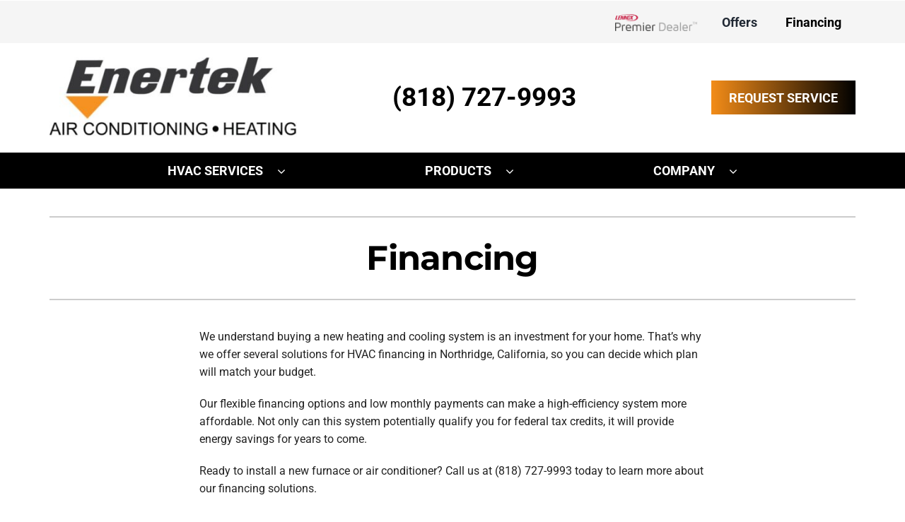

--- FILE ---
content_type: text/html; charset=UTF-8
request_url: https://www.enertekac.com/wp/wp-admin/admin-ajax.php
body_size: -259
content:
<input type="hidden" id="fusion-form-nonce-11380" name="fusion-form-nonce-11380" value="c5cc4a64d2" />

--- FILE ---
content_type: text/html; charset=utf-8
request_url: https://www.google.com/recaptcha/api2/anchor?ar=1&k=6LcMJScsAAAAAJ8NVsQ122G9gjz8JPEpOjodBBBt&co=aHR0cHM6Ly93d3cuZW5lcnRla2FjLmNvbTo0NDM.&hl=en&v=PoyoqOPhxBO7pBk68S4YbpHZ&theme=light&size=normal&anchor-ms=20000&execute-ms=30000&cb=2mqh21mryec3
body_size: 49312
content:
<!DOCTYPE HTML><html dir="ltr" lang="en"><head><meta http-equiv="Content-Type" content="text/html; charset=UTF-8">
<meta http-equiv="X-UA-Compatible" content="IE=edge">
<title>reCAPTCHA</title>
<style type="text/css">
/* cyrillic-ext */
@font-face {
  font-family: 'Roboto';
  font-style: normal;
  font-weight: 400;
  font-stretch: 100%;
  src: url(//fonts.gstatic.com/s/roboto/v48/KFO7CnqEu92Fr1ME7kSn66aGLdTylUAMa3GUBHMdazTgWw.woff2) format('woff2');
  unicode-range: U+0460-052F, U+1C80-1C8A, U+20B4, U+2DE0-2DFF, U+A640-A69F, U+FE2E-FE2F;
}
/* cyrillic */
@font-face {
  font-family: 'Roboto';
  font-style: normal;
  font-weight: 400;
  font-stretch: 100%;
  src: url(//fonts.gstatic.com/s/roboto/v48/KFO7CnqEu92Fr1ME7kSn66aGLdTylUAMa3iUBHMdazTgWw.woff2) format('woff2');
  unicode-range: U+0301, U+0400-045F, U+0490-0491, U+04B0-04B1, U+2116;
}
/* greek-ext */
@font-face {
  font-family: 'Roboto';
  font-style: normal;
  font-weight: 400;
  font-stretch: 100%;
  src: url(//fonts.gstatic.com/s/roboto/v48/KFO7CnqEu92Fr1ME7kSn66aGLdTylUAMa3CUBHMdazTgWw.woff2) format('woff2');
  unicode-range: U+1F00-1FFF;
}
/* greek */
@font-face {
  font-family: 'Roboto';
  font-style: normal;
  font-weight: 400;
  font-stretch: 100%;
  src: url(//fonts.gstatic.com/s/roboto/v48/KFO7CnqEu92Fr1ME7kSn66aGLdTylUAMa3-UBHMdazTgWw.woff2) format('woff2');
  unicode-range: U+0370-0377, U+037A-037F, U+0384-038A, U+038C, U+038E-03A1, U+03A3-03FF;
}
/* math */
@font-face {
  font-family: 'Roboto';
  font-style: normal;
  font-weight: 400;
  font-stretch: 100%;
  src: url(//fonts.gstatic.com/s/roboto/v48/KFO7CnqEu92Fr1ME7kSn66aGLdTylUAMawCUBHMdazTgWw.woff2) format('woff2');
  unicode-range: U+0302-0303, U+0305, U+0307-0308, U+0310, U+0312, U+0315, U+031A, U+0326-0327, U+032C, U+032F-0330, U+0332-0333, U+0338, U+033A, U+0346, U+034D, U+0391-03A1, U+03A3-03A9, U+03B1-03C9, U+03D1, U+03D5-03D6, U+03F0-03F1, U+03F4-03F5, U+2016-2017, U+2034-2038, U+203C, U+2040, U+2043, U+2047, U+2050, U+2057, U+205F, U+2070-2071, U+2074-208E, U+2090-209C, U+20D0-20DC, U+20E1, U+20E5-20EF, U+2100-2112, U+2114-2115, U+2117-2121, U+2123-214F, U+2190, U+2192, U+2194-21AE, U+21B0-21E5, U+21F1-21F2, U+21F4-2211, U+2213-2214, U+2216-22FF, U+2308-230B, U+2310, U+2319, U+231C-2321, U+2336-237A, U+237C, U+2395, U+239B-23B7, U+23D0, U+23DC-23E1, U+2474-2475, U+25AF, U+25B3, U+25B7, U+25BD, U+25C1, U+25CA, U+25CC, U+25FB, U+266D-266F, U+27C0-27FF, U+2900-2AFF, U+2B0E-2B11, U+2B30-2B4C, U+2BFE, U+3030, U+FF5B, U+FF5D, U+1D400-1D7FF, U+1EE00-1EEFF;
}
/* symbols */
@font-face {
  font-family: 'Roboto';
  font-style: normal;
  font-weight: 400;
  font-stretch: 100%;
  src: url(//fonts.gstatic.com/s/roboto/v48/KFO7CnqEu92Fr1ME7kSn66aGLdTylUAMaxKUBHMdazTgWw.woff2) format('woff2');
  unicode-range: U+0001-000C, U+000E-001F, U+007F-009F, U+20DD-20E0, U+20E2-20E4, U+2150-218F, U+2190, U+2192, U+2194-2199, U+21AF, U+21E6-21F0, U+21F3, U+2218-2219, U+2299, U+22C4-22C6, U+2300-243F, U+2440-244A, U+2460-24FF, U+25A0-27BF, U+2800-28FF, U+2921-2922, U+2981, U+29BF, U+29EB, U+2B00-2BFF, U+4DC0-4DFF, U+FFF9-FFFB, U+10140-1018E, U+10190-1019C, U+101A0, U+101D0-101FD, U+102E0-102FB, U+10E60-10E7E, U+1D2C0-1D2D3, U+1D2E0-1D37F, U+1F000-1F0FF, U+1F100-1F1AD, U+1F1E6-1F1FF, U+1F30D-1F30F, U+1F315, U+1F31C, U+1F31E, U+1F320-1F32C, U+1F336, U+1F378, U+1F37D, U+1F382, U+1F393-1F39F, U+1F3A7-1F3A8, U+1F3AC-1F3AF, U+1F3C2, U+1F3C4-1F3C6, U+1F3CA-1F3CE, U+1F3D4-1F3E0, U+1F3ED, U+1F3F1-1F3F3, U+1F3F5-1F3F7, U+1F408, U+1F415, U+1F41F, U+1F426, U+1F43F, U+1F441-1F442, U+1F444, U+1F446-1F449, U+1F44C-1F44E, U+1F453, U+1F46A, U+1F47D, U+1F4A3, U+1F4B0, U+1F4B3, U+1F4B9, U+1F4BB, U+1F4BF, U+1F4C8-1F4CB, U+1F4D6, U+1F4DA, U+1F4DF, U+1F4E3-1F4E6, U+1F4EA-1F4ED, U+1F4F7, U+1F4F9-1F4FB, U+1F4FD-1F4FE, U+1F503, U+1F507-1F50B, U+1F50D, U+1F512-1F513, U+1F53E-1F54A, U+1F54F-1F5FA, U+1F610, U+1F650-1F67F, U+1F687, U+1F68D, U+1F691, U+1F694, U+1F698, U+1F6AD, U+1F6B2, U+1F6B9-1F6BA, U+1F6BC, U+1F6C6-1F6CF, U+1F6D3-1F6D7, U+1F6E0-1F6EA, U+1F6F0-1F6F3, U+1F6F7-1F6FC, U+1F700-1F7FF, U+1F800-1F80B, U+1F810-1F847, U+1F850-1F859, U+1F860-1F887, U+1F890-1F8AD, U+1F8B0-1F8BB, U+1F8C0-1F8C1, U+1F900-1F90B, U+1F93B, U+1F946, U+1F984, U+1F996, U+1F9E9, U+1FA00-1FA6F, U+1FA70-1FA7C, U+1FA80-1FA89, U+1FA8F-1FAC6, U+1FACE-1FADC, U+1FADF-1FAE9, U+1FAF0-1FAF8, U+1FB00-1FBFF;
}
/* vietnamese */
@font-face {
  font-family: 'Roboto';
  font-style: normal;
  font-weight: 400;
  font-stretch: 100%;
  src: url(//fonts.gstatic.com/s/roboto/v48/KFO7CnqEu92Fr1ME7kSn66aGLdTylUAMa3OUBHMdazTgWw.woff2) format('woff2');
  unicode-range: U+0102-0103, U+0110-0111, U+0128-0129, U+0168-0169, U+01A0-01A1, U+01AF-01B0, U+0300-0301, U+0303-0304, U+0308-0309, U+0323, U+0329, U+1EA0-1EF9, U+20AB;
}
/* latin-ext */
@font-face {
  font-family: 'Roboto';
  font-style: normal;
  font-weight: 400;
  font-stretch: 100%;
  src: url(//fonts.gstatic.com/s/roboto/v48/KFO7CnqEu92Fr1ME7kSn66aGLdTylUAMa3KUBHMdazTgWw.woff2) format('woff2');
  unicode-range: U+0100-02BA, U+02BD-02C5, U+02C7-02CC, U+02CE-02D7, U+02DD-02FF, U+0304, U+0308, U+0329, U+1D00-1DBF, U+1E00-1E9F, U+1EF2-1EFF, U+2020, U+20A0-20AB, U+20AD-20C0, U+2113, U+2C60-2C7F, U+A720-A7FF;
}
/* latin */
@font-face {
  font-family: 'Roboto';
  font-style: normal;
  font-weight: 400;
  font-stretch: 100%;
  src: url(//fonts.gstatic.com/s/roboto/v48/KFO7CnqEu92Fr1ME7kSn66aGLdTylUAMa3yUBHMdazQ.woff2) format('woff2');
  unicode-range: U+0000-00FF, U+0131, U+0152-0153, U+02BB-02BC, U+02C6, U+02DA, U+02DC, U+0304, U+0308, U+0329, U+2000-206F, U+20AC, U+2122, U+2191, U+2193, U+2212, U+2215, U+FEFF, U+FFFD;
}
/* cyrillic-ext */
@font-face {
  font-family: 'Roboto';
  font-style: normal;
  font-weight: 500;
  font-stretch: 100%;
  src: url(//fonts.gstatic.com/s/roboto/v48/KFO7CnqEu92Fr1ME7kSn66aGLdTylUAMa3GUBHMdazTgWw.woff2) format('woff2');
  unicode-range: U+0460-052F, U+1C80-1C8A, U+20B4, U+2DE0-2DFF, U+A640-A69F, U+FE2E-FE2F;
}
/* cyrillic */
@font-face {
  font-family: 'Roboto';
  font-style: normal;
  font-weight: 500;
  font-stretch: 100%;
  src: url(//fonts.gstatic.com/s/roboto/v48/KFO7CnqEu92Fr1ME7kSn66aGLdTylUAMa3iUBHMdazTgWw.woff2) format('woff2');
  unicode-range: U+0301, U+0400-045F, U+0490-0491, U+04B0-04B1, U+2116;
}
/* greek-ext */
@font-face {
  font-family: 'Roboto';
  font-style: normal;
  font-weight: 500;
  font-stretch: 100%;
  src: url(//fonts.gstatic.com/s/roboto/v48/KFO7CnqEu92Fr1ME7kSn66aGLdTylUAMa3CUBHMdazTgWw.woff2) format('woff2');
  unicode-range: U+1F00-1FFF;
}
/* greek */
@font-face {
  font-family: 'Roboto';
  font-style: normal;
  font-weight: 500;
  font-stretch: 100%;
  src: url(//fonts.gstatic.com/s/roboto/v48/KFO7CnqEu92Fr1ME7kSn66aGLdTylUAMa3-UBHMdazTgWw.woff2) format('woff2');
  unicode-range: U+0370-0377, U+037A-037F, U+0384-038A, U+038C, U+038E-03A1, U+03A3-03FF;
}
/* math */
@font-face {
  font-family: 'Roboto';
  font-style: normal;
  font-weight: 500;
  font-stretch: 100%;
  src: url(//fonts.gstatic.com/s/roboto/v48/KFO7CnqEu92Fr1ME7kSn66aGLdTylUAMawCUBHMdazTgWw.woff2) format('woff2');
  unicode-range: U+0302-0303, U+0305, U+0307-0308, U+0310, U+0312, U+0315, U+031A, U+0326-0327, U+032C, U+032F-0330, U+0332-0333, U+0338, U+033A, U+0346, U+034D, U+0391-03A1, U+03A3-03A9, U+03B1-03C9, U+03D1, U+03D5-03D6, U+03F0-03F1, U+03F4-03F5, U+2016-2017, U+2034-2038, U+203C, U+2040, U+2043, U+2047, U+2050, U+2057, U+205F, U+2070-2071, U+2074-208E, U+2090-209C, U+20D0-20DC, U+20E1, U+20E5-20EF, U+2100-2112, U+2114-2115, U+2117-2121, U+2123-214F, U+2190, U+2192, U+2194-21AE, U+21B0-21E5, U+21F1-21F2, U+21F4-2211, U+2213-2214, U+2216-22FF, U+2308-230B, U+2310, U+2319, U+231C-2321, U+2336-237A, U+237C, U+2395, U+239B-23B7, U+23D0, U+23DC-23E1, U+2474-2475, U+25AF, U+25B3, U+25B7, U+25BD, U+25C1, U+25CA, U+25CC, U+25FB, U+266D-266F, U+27C0-27FF, U+2900-2AFF, U+2B0E-2B11, U+2B30-2B4C, U+2BFE, U+3030, U+FF5B, U+FF5D, U+1D400-1D7FF, U+1EE00-1EEFF;
}
/* symbols */
@font-face {
  font-family: 'Roboto';
  font-style: normal;
  font-weight: 500;
  font-stretch: 100%;
  src: url(//fonts.gstatic.com/s/roboto/v48/KFO7CnqEu92Fr1ME7kSn66aGLdTylUAMaxKUBHMdazTgWw.woff2) format('woff2');
  unicode-range: U+0001-000C, U+000E-001F, U+007F-009F, U+20DD-20E0, U+20E2-20E4, U+2150-218F, U+2190, U+2192, U+2194-2199, U+21AF, U+21E6-21F0, U+21F3, U+2218-2219, U+2299, U+22C4-22C6, U+2300-243F, U+2440-244A, U+2460-24FF, U+25A0-27BF, U+2800-28FF, U+2921-2922, U+2981, U+29BF, U+29EB, U+2B00-2BFF, U+4DC0-4DFF, U+FFF9-FFFB, U+10140-1018E, U+10190-1019C, U+101A0, U+101D0-101FD, U+102E0-102FB, U+10E60-10E7E, U+1D2C0-1D2D3, U+1D2E0-1D37F, U+1F000-1F0FF, U+1F100-1F1AD, U+1F1E6-1F1FF, U+1F30D-1F30F, U+1F315, U+1F31C, U+1F31E, U+1F320-1F32C, U+1F336, U+1F378, U+1F37D, U+1F382, U+1F393-1F39F, U+1F3A7-1F3A8, U+1F3AC-1F3AF, U+1F3C2, U+1F3C4-1F3C6, U+1F3CA-1F3CE, U+1F3D4-1F3E0, U+1F3ED, U+1F3F1-1F3F3, U+1F3F5-1F3F7, U+1F408, U+1F415, U+1F41F, U+1F426, U+1F43F, U+1F441-1F442, U+1F444, U+1F446-1F449, U+1F44C-1F44E, U+1F453, U+1F46A, U+1F47D, U+1F4A3, U+1F4B0, U+1F4B3, U+1F4B9, U+1F4BB, U+1F4BF, U+1F4C8-1F4CB, U+1F4D6, U+1F4DA, U+1F4DF, U+1F4E3-1F4E6, U+1F4EA-1F4ED, U+1F4F7, U+1F4F9-1F4FB, U+1F4FD-1F4FE, U+1F503, U+1F507-1F50B, U+1F50D, U+1F512-1F513, U+1F53E-1F54A, U+1F54F-1F5FA, U+1F610, U+1F650-1F67F, U+1F687, U+1F68D, U+1F691, U+1F694, U+1F698, U+1F6AD, U+1F6B2, U+1F6B9-1F6BA, U+1F6BC, U+1F6C6-1F6CF, U+1F6D3-1F6D7, U+1F6E0-1F6EA, U+1F6F0-1F6F3, U+1F6F7-1F6FC, U+1F700-1F7FF, U+1F800-1F80B, U+1F810-1F847, U+1F850-1F859, U+1F860-1F887, U+1F890-1F8AD, U+1F8B0-1F8BB, U+1F8C0-1F8C1, U+1F900-1F90B, U+1F93B, U+1F946, U+1F984, U+1F996, U+1F9E9, U+1FA00-1FA6F, U+1FA70-1FA7C, U+1FA80-1FA89, U+1FA8F-1FAC6, U+1FACE-1FADC, U+1FADF-1FAE9, U+1FAF0-1FAF8, U+1FB00-1FBFF;
}
/* vietnamese */
@font-face {
  font-family: 'Roboto';
  font-style: normal;
  font-weight: 500;
  font-stretch: 100%;
  src: url(//fonts.gstatic.com/s/roboto/v48/KFO7CnqEu92Fr1ME7kSn66aGLdTylUAMa3OUBHMdazTgWw.woff2) format('woff2');
  unicode-range: U+0102-0103, U+0110-0111, U+0128-0129, U+0168-0169, U+01A0-01A1, U+01AF-01B0, U+0300-0301, U+0303-0304, U+0308-0309, U+0323, U+0329, U+1EA0-1EF9, U+20AB;
}
/* latin-ext */
@font-face {
  font-family: 'Roboto';
  font-style: normal;
  font-weight: 500;
  font-stretch: 100%;
  src: url(//fonts.gstatic.com/s/roboto/v48/KFO7CnqEu92Fr1ME7kSn66aGLdTylUAMa3KUBHMdazTgWw.woff2) format('woff2');
  unicode-range: U+0100-02BA, U+02BD-02C5, U+02C7-02CC, U+02CE-02D7, U+02DD-02FF, U+0304, U+0308, U+0329, U+1D00-1DBF, U+1E00-1E9F, U+1EF2-1EFF, U+2020, U+20A0-20AB, U+20AD-20C0, U+2113, U+2C60-2C7F, U+A720-A7FF;
}
/* latin */
@font-face {
  font-family: 'Roboto';
  font-style: normal;
  font-weight: 500;
  font-stretch: 100%;
  src: url(//fonts.gstatic.com/s/roboto/v48/KFO7CnqEu92Fr1ME7kSn66aGLdTylUAMa3yUBHMdazQ.woff2) format('woff2');
  unicode-range: U+0000-00FF, U+0131, U+0152-0153, U+02BB-02BC, U+02C6, U+02DA, U+02DC, U+0304, U+0308, U+0329, U+2000-206F, U+20AC, U+2122, U+2191, U+2193, U+2212, U+2215, U+FEFF, U+FFFD;
}
/* cyrillic-ext */
@font-face {
  font-family: 'Roboto';
  font-style: normal;
  font-weight: 900;
  font-stretch: 100%;
  src: url(//fonts.gstatic.com/s/roboto/v48/KFO7CnqEu92Fr1ME7kSn66aGLdTylUAMa3GUBHMdazTgWw.woff2) format('woff2');
  unicode-range: U+0460-052F, U+1C80-1C8A, U+20B4, U+2DE0-2DFF, U+A640-A69F, U+FE2E-FE2F;
}
/* cyrillic */
@font-face {
  font-family: 'Roboto';
  font-style: normal;
  font-weight: 900;
  font-stretch: 100%;
  src: url(//fonts.gstatic.com/s/roboto/v48/KFO7CnqEu92Fr1ME7kSn66aGLdTylUAMa3iUBHMdazTgWw.woff2) format('woff2');
  unicode-range: U+0301, U+0400-045F, U+0490-0491, U+04B0-04B1, U+2116;
}
/* greek-ext */
@font-face {
  font-family: 'Roboto';
  font-style: normal;
  font-weight: 900;
  font-stretch: 100%;
  src: url(//fonts.gstatic.com/s/roboto/v48/KFO7CnqEu92Fr1ME7kSn66aGLdTylUAMa3CUBHMdazTgWw.woff2) format('woff2');
  unicode-range: U+1F00-1FFF;
}
/* greek */
@font-face {
  font-family: 'Roboto';
  font-style: normal;
  font-weight: 900;
  font-stretch: 100%;
  src: url(//fonts.gstatic.com/s/roboto/v48/KFO7CnqEu92Fr1ME7kSn66aGLdTylUAMa3-UBHMdazTgWw.woff2) format('woff2');
  unicode-range: U+0370-0377, U+037A-037F, U+0384-038A, U+038C, U+038E-03A1, U+03A3-03FF;
}
/* math */
@font-face {
  font-family: 'Roboto';
  font-style: normal;
  font-weight: 900;
  font-stretch: 100%;
  src: url(//fonts.gstatic.com/s/roboto/v48/KFO7CnqEu92Fr1ME7kSn66aGLdTylUAMawCUBHMdazTgWw.woff2) format('woff2');
  unicode-range: U+0302-0303, U+0305, U+0307-0308, U+0310, U+0312, U+0315, U+031A, U+0326-0327, U+032C, U+032F-0330, U+0332-0333, U+0338, U+033A, U+0346, U+034D, U+0391-03A1, U+03A3-03A9, U+03B1-03C9, U+03D1, U+03D5-03D6, U+03F0-03F1, U+03F4-03F5, U+2016-2017, U+2034-2038, U+203C, U+2040, U+2043, U+2047, U+2050, U+2057, U+205F, U+2070-2071, U+2074-208E, U+2090-209C, U+20D0-20DC, U+20E1, U+20E5-20EF, U+2100-2112, U+2114-2115, U+2117-2121, U+2123-214F, U+2190, U+2192, U+2194-21AE, U+21B0-21E5, U+21F1-21F2, U+21F4-2211, U+2213-2214, U+2216-22FF, U+2308-230B, U+2310, U+2319, U+231C-2321, U+2336-237A, U+237C, U+2395, U+239B-23B7, U+23D0, U+23DC-23E1, U+2474-2475, U+25AF, U+25B3, U+25B7, U+25BD, U+25C1, U+25CA, U+25CC, U+25FB, U+266D-266F, U+27C0-27FF, U+2900-2AFF, U+2B0E-2B11, U+2B30-2B4C, U+2BFE, U+3030, U+FF5B, U+FF5D, U+1D400-1D7FF, U+1EE00-1EEFF;
}
/* symbols */
@font-face {
  font-family: 'Roboto';
  font-style: normal;
  font-weight: 900;
  font-stretch: 100%;
  src: url(//fonts.gstatic.com/s/roboto/v48/KFO7CnqEu92Fr1ME7kSn66aGLdTylUAMaxKUBHMdazTgWw.woff2) format('woff2');
  unicode-range: U+0001-000C, U+000E-001F, U+007F-009F, U+20DD-20E0, U+20E2-20E4, U+2150-218F, U+2190, U+2192, U+2194-2199, U+21AF, U+21E6-21F0, U+21F3, U+2218-2219, U+2299, U+22C4-22C6, U+2300-243F, U+2440-244A, U+2460-24FF, U+25A0-27BF, U+2800-28FF, U+2921-2922, U+2981, U+29BF, U+29EB, U+2B00-2BFF, U+4DC0-4DFF, U+FFF9-FFFB, U+10140-1018E, U+10190-1019C, U+101A0, U+101D0-101FD, U+102E0-102FB, U+10E60-10E7E, U+1D2C0-1D2D3, U+1D2E0-1D37F, U+1F000-1F0FF, U+1F100-1F1AD, U+1F1E6-1F1FF, U+1F30D-1F30F, U+1F315, U+1F31C, U+1F31E, U+1F320-1F32C, U+1F336, U+1F378, U+1F37D, U+1F382, U+1F393-1F39F, U+1F3A7-1F3A8, U+1F3AC-1F3AF, U+1F3C2, U+1F3C4-1F3C6, U+1F3CA-1F3CE, U+1F3D4-1F3E0, U+1F3ED, U+1F3F1-1F3F3, U+1F3F5-1F3F7, U+1F408, U+1F415, U+1F41F, U+1F426, U+1F43F, U+1F441-1F442, U+1F444, U+1F446-1F449, U+1F44C-1F44E, U+1F453, U+1F46A, U+1F47D, U+1F4A3, U+1F4B0, U+1F4B3, U+1F4B9, U+1F4BB, U+1F4BF, U+1F4C8-1F4CB, U+1F4D6, U+1F4DA, U+1F4DF, U+1F4E3-1F4E6, U+1F4EA-1F4ED, U+1F4F7, U+1F4F9-1F4FB, U+1F4FD-1F4FE, U+1F503, U+1F507-1F50B, U+1F50D, U+1F512-1F513, U+1F53E-1F54A, U+1F54F-1F5FA, U+1F610, U+1F650-1F67F, U+1F687, U+1F68D, U+1F691, U+1F694, U+1F698, U+1F6AD, U+1F6B2, U+1F6B9-1F6BA, U+1F6BC, U+1F6C6-1F6CF, U+1F6D3-1F6D7, U+1F6E0-1F6EA, U+1F6F0-1F6F3, U+1F6F7-1F6FC, U+1F700-1F7FF, U+1F800-1F80B, U+1F810-1F847, U+1F850-1F859, U+1F860-1F887, U+1F890-1F8AD, U+1F8B0-1F8BB, U+1F8C0-1F8C1, U+1F900-1F90B, U+1F93B, U+1F946, U+1F984, U+1F996, U+1F9E9, U+1FA00-1FA6F, U+1FA70-1FA7C, U+1FA80-1FA89, U+1FA8F-1FAC6, U+1FACE-1FADC, U+1FADF-1FAE9, U+1FAF0-1FAF8, U+1FB00-1FBFF;
}
/* vietnamese */
@font-face {
  font-family: 'Roboto';
  font-style: normal;
  font-weight: 900;
  font-stretch: 100%;
  src: url(//fonts.gstatic.com/s/roboto/v48/KFO7CnqEu92Fr1ME7kSn66aGLdTylUAMa3OUBHMdazTgWw.woff2) format('woff2');
  unicode-range: U+0102-0103, U+0110-0111, U+0128-0129, U+0168-0169, U+01A0-01A1, U+01AF-01B0, U+0300-0301, U+0303-0304, U+0308-0309, U+0323, U+0329, U+1EA0-1EF9, U+20AB;
}
/* latin-ext */
@font-face {
  font-family: 'Roboto';
  font-style: normal;
  font-weight: 900;
  font-stretch: 100%;
  src: url(//fonts.gstatic.com/s/roboto/v48/KFO7CnqEu92Fr1ME7kSn66aGLdTylUAMa3KUBHMdazTgWw.woff2) format('woff2');
  unicode-range: U+0100-02BA, U+02BD-02C5, U+02C7-02CC, U+02CE-02D7, U+02DD-02FF, U+0304, U+0308, U+0329, U+1D00-1DBF, U+1E00-1E9F, U+1EF2-1EFF, U+2020, U+20A0-20AB, U+20AD-20C0, U+2113, U+2C60-2C7F, U+A720-A7FF;
}
/* latin */
@font-face {
  font-family: 'Roboto';
  font-style: normal;
  font-weight: 900;
  font-stretch: 100%;
  src: url(//fonts.gstatic.com/s/roboto/v48/KFO7CnqEu92Fr1ME7kSn66aGLdTylUAMa3yUBHMdazQ.woff2) format('woff2');
  unicode-range: U+0000-00FF, U+0131, U+0152-0153, U+02BB-02BC, U+02C6, U+02DA, U+02DC, U+0304, U+0308, U+0329, U+2000-206F, U+20AC, U+2122, U+2191, U+2193, U+2212, U+2215, U+FEFF, U+FFFD;
}

</style>
<link rel="stylesheet" type="text/css" href="https://www.gstatic.com/recaptcha/releases/PoyoqOPhxBO7pBk68S4YbpHZ/styles__ltr.css">
<script nonce="5RITkfEN-EI2WwLduuQP3w" type="text/javascript">window['__recaptcha_api'] = 'https://www.google.com/recaptcha/api2/';</script>
<script type="text/javascript" src="https://www.gstatic.com/recaptcha/releases/PoyoqOPhxBO7pBk68S4YbpHZ/recaptcha__en.js" nonce="5RITkfEN-EI2WwLduuQP3w">
      
    </script></head>
<body><div id="rc-anchor-alert" class="rc-anchor-alert"></div>
<input type="hidden" id="recaptcha-token" value="[base64]">
<script type="text/javascript" nonce="5RITkfEN-EI2WwLduuQP3w">
      recaptcha.anchor.Main.init("[\x22ainput\x22,[\x22bgdata\x22,\x22\x22,\[base64]/[base64]/[base64]/[base64]/[base64]/[base64]/KGcoTywyNTMsTy5PKSxVRyhPLEMpKTpnKE8sMjUzLEMpLE8pKSxsKSksTykpfSxieT1mdW5jdGlvbihDLE8sdSxsKXtmb3IobD0odT1SKEMpLDApO08+MDtPLS0pbD1sPDw4fFooQyk7ZyhDLHUsbCl9LFVHPWZ1bmN0aW9uKEMsTyl7Qy5pLmxlbmd0aD4xMDQ/[base64]/[base64]/[base64]/[base64]/[base64]/[base64]/[base64]\\u003d\x22,\[base64]\\u003d\x22,\x22woXDm8Kjw6wLN2ldbVPCkMKCw6EQZ8O2P2nDtsKrV1LCscO5w4RcVsKJEsKsY8KOGMK7wrRPwq7CgB4LwodBw6vDkSpUwrzCvlw3wrrDonN6FsOfwolQw6HDnmXCnF8fwpzCs8O/[base64]/[base64]/[base64]/YG4WUcK2wpzDsMOyw5kxEiU9wphSXE3Cty7DusOYw5zCvcKzW8KbTBPDlFA9woorw5NewpvCgwbDuMOhbxLDt1zDrsKGwovDuhbDtVXCtsO4wp9UKADChFcswrhnw4tkw5VlAMONAQ9+w6HCjMK2w7PCrSzCqDzCoGnCtVrCpRRCY8OWDWNMOcKMwq/DjzM1w4rCpBbDpcKCOMKlIWvDh8Kow6zCsiXDlxYsw4LCiw0sZ1dDwqtGDMO9JMKTw7bCklHCvDPCnsK7bcKRKixRSDEmw4bCvsKww4TCm294WATDsRAOHcOHfjRdUx/DpWbDjwwiwqYCwro3asK4woRPw7MuwphMVMKadkE9JD/[base64]/UUTCgMKzHsOCa2rCusOMX8O0w6Bjd8K7w5XCgl9SwrUaTjsGwq7DqD/Dl8OvwrPDv8KMJzdHw4zDoMOtwq/[base64]/[base64]/[base64]/DlsOBElPDrS/DvxvCvXvComzDtGjCnwnCmsKWMsKnEMKhNMKrcXPCk3RnwrHCm2srPlgRNxvDrFLCqBPCjcOOSQROwqJpwqhzw6TDu8OXWGoUw67Cj8OpwrvCmsKvwpDDu8OBU2bCnAcoAMK3wq/DjEhWw61XSTDCsXlrw7nCmsKtRBbCqcKJPsOEw4nDvBQXKMKcwr/CqSJfEMONw4Yqw4pUwqvDuzHDtXkDSMObw7sMw4UUw4hrTMODXQrDmMKdwp4/a8KwesKgAmnDlcOHCzEkw4w/w7TDvMK+RSzCj8Ona8OuIsKJPsOwEMKVasOawp/CsTZfwplScsOxKsKRw4Vew6xBcsOlXMK/e8OocsKtw6EpOjrCnXPDisOLwprDhMOqPsKnw5rDjcKjw5J3N8OlL8Ovw7V+wrlww4Rhwql7woXDs8O5w4DCjF58RsKBHMKgw41vwoPCp8Kiwo4mWi1Xw47DjW5IKTjCqE4CK8Kmw6sJwpHChjdywq/[base64]/ChcK5w59GLFY4w7vDg37CocKDwotrbsKbRMOEwpzDgXPDvsOrw55ZwpsZOsOywoI8Z8KIw6PCncKQwqHCn1rDk8Kwwq5qwosXwppzX8Kew5YwwrjDji9BAUDDjcO7w5k7Qwc0w7PDmzjCl8KKw7IswqPDizbDkQFma0zDmE7DnlMoLR3DvyzCl8K9wr/CgcKIwr0VR8OiQMOAw43DlnvCsGXChVfDqknDvmXCl8OYw6BFwq40w7d8Ti/CjMOOwrPDjsKgw4PCmFrDhMKHwqJIZjNrwr56w4MjWF7CqcKDw6c6w4tEGT7DkMKNbMKTaHwnwo5zFRPCnMKfwqfDm8OYWTHCqVrClsOuUcOaOMKVw43DncKbB2cRwrfCgMK/U8KFGA3CvHzCkcOQwr8qLWbCnRzClsKqw67Dp2YZacODw40Kw5w7wrAiORJdPE0Aw53DlUQRI8Kww7Nhwp0iw6vCmsKcw4zCuns+wpMFwoFnYVd+wqBfwpsrwp/DqxlNw7zCqsO7w7B5dMOUbMOVwo8awoLCqRzDrsOmw7/Dp8KgwocAYMO9w4UicMOGwrPDv8KLwp9zVcKzwrZ6wqTCuzDCvcKAwrRUF8KEa3towrvCg8KnD8K5QHFTUMOWw5VbR8K2Q8Kbw4ladBlSe8KmLMKfw4ggHsOdcMK0w6sSwoHCgzHDssOWwo/[base64]/CqsOPwrRiwrNIZsOmwpzCvDXCqMK+SzdOwqg9wrLCnwDDkgPCoRcjwp5XNz3CiMOPwpDDpMKYYsOiwpjCn3nDtAJoO1jCqxUsYGlxwpnCg8O4esKgw6guw5zCrlvCrMO7MkXCmcOIwqPDmGACw44Hwo/Cl2/[base64]/Dn2YlaMK5w6rDmMOWwo83d8K4GsOCa8KUw4TChAIKCcOlw43CtnvDpcOVeAoFwo/DijgLM8OiIUDCnMKbw6shwpAPwrnDqh9rw4TDo8O1wr7DlnNtwp/DosO0Kktmwo/[base64]/Dgi7ChsKbwohIw5Q3fw/Dm8KZGgImfFpZUSbDo003w6HDtcOVYcKHTMK7R3sOw6olwqnDhcO5wrVWPMOkwrh4W8Ovw78Uw5cOCi0Xw6/ClcOKwp3CjMKkUsOIw5YSwpLDusObwp9awq86woPDgFYxTRbDjcKbQ8KGw7x+V8KXdsOoYT3DqMOBH2Miwo3CscKXR8KgTXzDv0/DsMKPQ8K1QcKXfsOEw404w7fDthJ7w74YC8OKwoPDi8KvfQxswpbCnMOcfMKLUF86wpoya8ODwpQsMcKjKcOdwoI6w4zCkVQ9DcK0FsKkGQHDqMOKX8Oww4rDsQsdFlVKD14HXVEcw4LDng9TQ8Olw6/[base64]/CnmDDtsKawq9mQGPDgsKOfFbCgx8Ew75yHhRzFDh9wqDDn8Kfw5vDmcKIw77DiQHChAFzGsO7w4JgSsKfbHjCvmQswojCt8KQwoPDucOPw7fCkw3ClAHDv8O3wponwrvDhsO0T31Nb8KAwp7DgXLDkAvChz/CscOyHVZHXm0HTFFmw60WwoJ7wr/CncKtwqdfw5/[base64]/CiXY/E8O7KsKWQkgcf1U6wp90woDCqcKyZDkuTMK2wqvDgMOMO8O0woTDm8KXMWzDs2pLw6IhB2FMw4dBw7LDucKQFMK5V3sya8KdwrAdZUEKVGLDjMKaw5ARw4rDiD/[base64]/[base64]/CoGDDmMKCEElNw6LDh3p6wpx5OTbCoTlkworCvRvCv0ljQUFLwq/Cj09mY8OIwpciwq/DjC4rw6LCjw5fZsOvX8KfXcOSGcOEdW7DtzVNw7XClzzDnglyXMKdw79VwonDr8O/RcOWLVDDmsOGQMOeWMKDw4HDiMK8aSNDacKqw73CoV/[base64]/[base64]/e8ORwpMowpPCpMO/[base64]/DiB7Dp8Ozw6ojwpPDk8Kmw6s0w7owwrnCqAHDvsKJaFvCgUTChWoTw5PDr8Kfw71GesKtw5PDmAEYw73CpMKqwqMOw4HCiEhsFMOrYCPDi8KtCcOUw7IUw68fP3/DqcKqMx3CnjxtwqotYMO1wonDkz/DicKDwqBNw5vDkwsywoMBw5PDpA3DolHDp8Kjw4PCgyXCrsKHwoTCrMO7wqwww4PDk1xjf0kVwqd5X8KCcsKmFMOnwpR9dgXDtWfDuSfDt8KRbm/DgcKlwqrCg3oBwqfCk8OEHifCuEFMB8KsWBjDkGoLGhBzLsO9B2slRA/Dq3HDtG/DkcK2w7zDu8OWQsOBO1vDj8KxIGZWBcOdw7xtFl/[base64]/[base64]/DucKJw7QYTcOaIy8Jw4Fhw4PClcK7eSgnCyoGw6Vgwp0Zw4LCqzbCssK3wpMgf8KGwpnDnBLCmTvCqsOXWTDDvQE7DjLDncOCUCg6YTTDscOCCQxkScKhw4FJGMOCw4nCjRXDt31/w7kiMnd6w643RnjDo1rCkSrDrMOhwrPChmkZAUTCo1Q7w5DDm8K2OmdYNGHDrBkrJMK1wrLCp0DCrUXCocOCwqvDkR3Cv2/CucOqwqvDkcK6QcO9wo56BXgFem/Cr3bCgkRlw4nDqsOwUyAoMsOBw5bCvlvCuXNkwpzDvzZkVcKcGVHChCzCisOALMOYIRLCmcOvbMK9CcKpw4PDjxYQHg/DmW9qwqtBwq/CsMOWZsK8SsKKIcO6wq/DjsOXwpFrwrIJw5rDjFXCuRA/Q09Bw6Qfw4LClRJibUc0Bil7w7Y+UUt7NMO1wrXChz7CvAwlLcOCw7Unw5Eawr7CucOgw4o4d1vDhMKaVE3CrUpQwp9MwqvDnMKVfcKxwrUrwoLCrlRGA8OWw67DnUvDgjLDm8Kaw7VtwrllK1BKwrzDqMKnw53CjDdcw6zDj8KUwoF/WHdLwrHDqivCvgVHw73DiQ7DoQtRwpvDiw3DkEMVw4HDvCrDlcKuc8OARMKrw7TDpCPCgcO5HsO4bGl3w63DuUHCg8KOwojChcKIb8OWw5LDkndMSsK/w4/DgcKSD8OMw7vCqcKZQcKOwqp8w693cT0pdsO5I8Kbwp1YwrohwrtIT05vDn/DpijCpsO2wqwCwrQGwqLDhCJGLnTDlkUnOsOYNQNkR8KxKMKKwr7DhcKxw7vDgltwScORwr7DnsOsflbCqDkRwpjDvsOXHsKOF0Alw5TDnSE+QgsHw64MwqYBPsOeMMKEHB/CiMKMYmfDjMOUA1LDtsOLFAFeFisXb8KCwoM/[base64]/CqmAOYxVKbMK8fsKSwovDpsO2w4w8DcOOw67DosKUwrZ2D2kwW8KXw450VcKCBh/[base64]/DmwvDiEgAw5w8wp7CjyYRw7vChSPCjS57w4vDigxdLsKXw7rDiyXDmQBpwpAaw7zCqMK/w6NBF11yHMK3GMKvDcOSwr96w6TCk8KxwoFAAhkuFsKQACosNmMBwpnDlCnCrxxIYz0/w43CnWUDw7zCn2waw6TDnizDvMKMOcOgKHs9wpnCpsKswpbDtcOhw5zDgMOtwqfDnsKCwrrDk0nDhk4rw4B3wo/[base64]/DoVjCqcKHw6fCpMKlDx3DtyfDj8Oaw4U6wq/[base64]/[base64]/[base64]/[base64]/bcOSATN/LBo6D8KcQcOSw7I+w5ciw5BdIsO4a8KWOcOKCFrCnHUaw4MZw4XDr8KIWS9aKsKnwoUeEHbDp1jCnyDDjh5OGi7Cq3scVcK6C8KIQlDCkMKqwo7Ch2fDmsOtw7o6bh95wqRbw77CildJw5zDulk2fjvCs8KOLztdwoJbwr8awpPCggxOwqHDkcKmBTEaHxdDw4sHwr/DkyUfb8OOeQ4qw5vCvcOsQcO7PGbCmcO/[base64]/CqRjDjwoKMcKQJDxqw4vDncKxWcOkw6h1w7t1wqHDqnjDr8O5JMONWnZewqwFw6c/S1c+wrF4w7LCgDppw7YDLMKRwq7DgcO1w41jXcOQEgVTwqZzBMOXw4PDlRvDsW8lFSl0wqUDwpfDlMKiw4PDh8KZw7rDjcKvacOywqDDkAMCMMKwHsKjwp1qw4DCv8OQbH3CtsOnaS7DqcOtSsO/Ixhzw5vCug7Dll/DvMKTw5XDnMOmLXRufcOfwqR0GlQ+wr/CsWYWYcKJw5jCj8KsHRfDjjx/[base64]/[base64]/DnQdkwpt7B8O7TcOWdFpUZ8OqwrDCrzluWMOTfMOObMKIw4kBw7xJw5zDnmMYwrtlwonCuAPChcOJTFjCgxo7w7TCosOCw4Bnw5B+w7VKG8Kjwptpw4PDpUHDl3gXYBF3wpvCkcKOZcOxfsO7T8ORw7LCtU3DsXvCiMKxb30/XkjDm3JxOMK2PB5KN8KdPMKEUWEkNQoCU8Kbw7gDw6J3w6nDocOvJcOLwrcww5jCp2lkw7pMf8Kcwr0nS2o0w5kiVcOjwrx/MsKPwqfDm8KRw7knwocJwpk+fWgBPMKIwpsQJcKswqfDosKsw5ZXAcKbJx5Wwq8DRsOkwqrDki1yw4zDolRQwrIcwqvCrsOxwqXCr8Kuw5/DgVdow5vDtDIwMRzCvMO3w4I2FGtMIVHCiB/CmmRQwphawofCjHYnwp7DsG7Co0XDlcKMJi7CpkTDvQ5ibxnCtMOzF0hwwqLCoHLDhT3Dg39Rw5zDiMKHwqfDmSxdw6sqZcOxEsOqw4HDmMOmTMKuTsOIwpDCtsKOKsO5OcO8C8Oxwo7CmcKbw5wHwqzDhydswr9Ww6M/[base64]/[base64]/fx1TSURzXMOhOiE3RsO1wr0RTmlrw5pVwq/DncKBbMOpw4jDmBjDh8OFFcKiwqE2YcKNw4RnwoghfcOhRMKBTCXChFHDkB/CscOFYcOewohVYcK4w4cdSMOGKcKCHi/ClMKeERzCsC/DtsOBGSbChzhLwqUZw5PCh8OwJg7Dk8K5w4tkw7TCmC7DpzzCpMO5LSdjDsKySsKLwrzDlsKuXMOzVilpGAYjwq3CtTPCpsOrwqvCrMO4VMKkDxHCvxtlwp7CgcOPwo/DosKBHijCungrworCl8KbwrpFXDDDg3EIw5YlwqPDlCs+HsO5QQzDl8OJwoZhcxRxZcKwwp8Iw5LCkcO0wrk3wqzCnSQuw7JhC8OpRsOcwrdIw6TDu8Klwp/CnkpDJAHDiE9xdMOmwq7DpEMBKMOsC8KcwoXChHl2GR/DhMKVMTvDhRw+NsOOw6HClcKBYEPDmz7CmcKAHcKuXkbDj8KYKMOHwrvCoRxQw6DDvsOcSsKlPMKUwqzCvndzaxzDuzvChStxw503w5/ClcKqJMKzOMKHwqNJeXcxwojDt8KUwqPCtsK4wqk8OEMYNsOFMMKxwr5CdVBVwoRRw4bDtsOOw7oxwpjDjCluwonCq10zw6vDicOJC1bDscOsw41Vw5TDlwrCokLDkMKzw69Bwr/CnGDDqMKvw7RNaMKWCyjDmsKPw4ZfK8KfFMKbwoBDwrEbC8OcwoMww7QoNzrCoxISwr5WWTnCiBBsMzfCgQ3ChhIIwowNw7DDnUQeacO2RcKmKBnCpcOywqHCgEshwp3DlMO2CcKrK8KYW2YVwq/Cp8KnF8K/[base64]/CqnnDsAgZe8KKbGVRAMKKN8KYwo4Fw50Pwr3ChMKBw5LDnnEVw47DjA9nDsOtw7llScKJF3gBeMORw6bDqcOiw7bCuVzChMOtwp/[base64]/Dh8KhwpVOw54AGsOcwqbCuXpTC8K3wqxHdVzCiRR6w6/DmzvDhMKdH8OUOcKqNsKdwrUgw5PDpsOmAMO3w5LCqsKWDiZqw5wkw77Dn8OxUsKqwod7wqDChsKIwp0zc2fCvsKyY8OaEsO4Rll9w4IoV2s/w6nDgMOhwqU6Y8O9E8KJMsKNwrLCpG/CqSdVw6TDmMOKw4vDvwXCiEQpw6sKG1bCrRQpG8OPwopdw7nDt8KPZSAwLcOmLsOIwr7DsMK/w7XCr8OaeALDk8KSGcKRwrHCqDLCocKvAEFxwoAQwoLDrMKjw6IKFsKyaF/DusKQw6LCknHCm8OmdsOJw7B/KhwVCwxcKD9/wpLDiMKxQ3Zew7rDhx5awp9iZsO3w4PCnMKiw47CqUoyWyATWh9RMEh1w73DgA4aAMKtw7khw6/DuDkkS8OyI8KIQcKXwoHDlcOBQ0dFQA/DmmYuasOlBWLCpBEZwrfDocOzYcKQw4bDhTHCkMK2wq9owoxvUMKCw6bDisOCw5ZVw4zDk8Kmwr/DgAHCnRDCjUPCucKLw77DkRHCq8OdwqXDlMOJFx9Hw5V0w5x/dsOSTy/DisKsXA3DrsOlC2TCn1zDhMKXCMOoRHUUw5DCmnIow7ouwqcHwq3CnBrDg8KXS8KwwpohcCNLLcKebsKDG0DDtlZIw6sgQnpAw7HCtsKnb33CvGTCm8KtAR/DmMOvNRMjNsOBw5/Cgip1w6DDrMK9w5zCjmEjeMO4QTRALykFwqE3V1wAQ8KOw4EVJUh9dUfDt8KIw53CosO/w49UfUsgwqvCtALCvRXClsOZwpljScOeLnRQwpxQY8KUwrg/RcOTw7UDw67CvkLDgsKFG8O6e8OEPsKuVcOAG8OawrNtBjbDuynDi11cw4VOw4gTflwYFcOYN8OLMsOmTsOOUMOWwoHCr1nClsKKwpMoD8O/DsOKw4MQLsKNGcO+wq/DpkANwocnEgnDkcKAOsOyAsOIwoZhw5PCkcOlMThIU8KIDcOmJcKWcyMnA8OAw67DnAnDisOtwp1FPcKHJUAEYsOqwqjCvMOvEcO6w5spVMOUw4xGI3/Dgx3CicOPwoIzH8KnwrYlTDBfwoViFsKBPcK1w7NKQMOrAxpUw4zCgcKswqspw67DicK4WxDCm13DqlopfsKgw58BwpPCoHsOQEobFVp6wqMBK0EWD8O5JXgtE2bCkcKwIcKQwofDlcOcw4rDoF0RNcKEwrLDvBBaEcO/w7F4K1LCoAdeZGk+w4nDvcKowoHDuUbCqiZbfsOFfFIaw5/DnkZ4w7HDo0XCjVlWwrzCljwrMTLDnmBIwrnCl2zCu8K+w5x9DsKawpVCKiXDpA/[base64]/HGpDEcOUAhFANAnDpkPDhcOzw4TDpyBDJxUbHAjCtMONYsKAZQg1wr1KBMOAw7FyLMOfBcKqwrJTGnVVwrXDhsOPACzCq8KAw49XwpLDocKRw4nDlX3DlcOPwoRDNMKaZFLCoMOkw53CkDl/[base64]/[base64]/[base64]/ClATCiRzDrGTDkMKHCgjDnzRxw57DsnDCk8KMBGxpw5XCuMKhw4wnw7UyKCRsNjdrNsKdw49Lw7kyw4rDlnJPw74swqhFwo4ow5DCr8KzJcKcE25XW8KMwqJnbcOfwq/Dp8Ofw4IYDcKdw5VIEwFDCsOFN1/CgsK/w7Nzw4pcwoHDqMO1W8KoVnfDn8K6wrgCPMOPYwR+RcKbRBwfYXhCeMKBTVLChTPCqyxdMHPCkEIxwrR4wq4sw6LCv8Ktw7PCvsKnbsKBCW7DtHLDgx0yBMKjXMK/Ex4Qw6rDlQBzIMOPw703w68wwqFpw60Ow5/Dh8KcTMKFVsOUV0Ahw7JOwpo/w5bDsVQcREbDimc6JHZFwqJvChdzwpNyWV7DuMOcIywCO3Row7LCuxRobMKAw6pVw4PCrsOwSw4zw4/DkAl8w7ogK1vCm0xJP8OAw41Lw6PCs8OTCcONLjzCo1VbwqjCvsKnaV0Zw6HCrGxYw5bCrXDDkcK8wrhPOcK/wqhne8OMJ0rDpi9Qw4ZVw5E2w7LChA7Ci8Oue1nDiGnCml/DmXTCp1BZw6EeU0XDvHnCqkxSCsOTwrHDnsK5ITvCv3Jew7LDtcOnwo1abmnDpsKkHcOSfMOswrZVRBDCscKObR/DpMKOGlVFfMOCw5rCg0vDi8KNw5bCqiTCjwYww6rDmMKOE8KFw7/Cp8KTw4bCukfCkR85P8OQOVfCkX7Du0YrIcKfBB8Nw7tKPyhdBMO2wpfClcOiZMK6w7nDlnY9wrAIwozCihHDs8O+wqJOwrbDvlbDoxbDigNUQ8O9LWrCiBPDnR/CgMOww7oFw7LCm8OuHn7Drx1ow6NCScKxSEzCoREIQmbDu8OwQXRwwqVpw5lTwo4BwpdITsKuBsOkw6YawpYKF8K0f8OXwpRIw6bDuXcCw559w43ChMKyw5jCt0g6w6/[base64]/w6XDiBzCm8KITMOZw4AeOMOHwrDDvWDDgDfCvMKJwp3CjjPDrcK2QMOGw6nCqGEvRsKZwpV7TsO/XTNZWMK2w7R3wplmw7zDs10uwp/DkFBlc3siLMKtIjMdFkPDi11RDydcIhooTxPDoB/[base64]/w6NddMODdsOqwr/[base64]/CtzYXXR9cP8KfKxoDw6zChRLDksKEwp/DkMOmw6bCvBLDgxoCw5HCkwDDlWcOw6rCjsKqesKUw5DDucOKw482wqVYw47Cqkwgw5FFw6hResKEwrPDpcO7FsK/wpHCiUjDpcKiwpbCtsK+d3TCncOyw4gBw5Rgw5Iiwpw3wqTDtRPCu8KKw4TDjcKJwoTDm8Olw4U2wrzDlgHCknQgwr/[base64]/ClsKlwpPCusKVKcO3w4bDrMOXw5LCskjCj203woXCsMO7wrg8w7oTw7rCs8K6w586TsKDA8OKWMKiw6XCu30IahoGw4/[base64]/ChArfMO7w4ocdMKIwojCuUQhwr7Cj8O/[base64]/[base64]/DocKiIzLDlcOvwq1macOVa8Odw4TDjUjDv3wDwrbDkGBxwq14EcKOwrobDcKVRMOuK3JEw6xDWMOLacKJO8K9c8KEXcK0ahB9w5NMwobCpsO/wqrCmcOxAsOFS8KkasKzwpPDvCkZOcO6OsK+NcKpwqkZw7PDiU/ChCxEwqB8c2rDrlhQQ2XCo8KCw7wiwo0IPMOZQMKBw7bChMK4BVHCn8OCVMOwbygDVcOsaCRZNMO3w7QEwoHDhBfDuhbDvgddCl4SNsOVwpHDqsKyO3bDksKXFcO0P8OuwqTDvzYnfC1cwprDjsOewooew5zDnlbDrT7DhV4Hwp7CnknDojDCpG8Vw40rBXZnwq/DnBDCgsOtw53CsyHDiMOLCMOnO8K7w6ssO3lFw4Uywq82TzrDkk/CoWnDkz/ClCbCjMKfCsOgwogwwrLDih3DkMKkwoouwr/DnsOfHVlXAMOabsOZwrIrwpU7w6EQJk3Dkj/DlsKWdBnCvcOUf1NUw5F+dcK7w4w4w5ZpVBoUwoLDsx7DvRvDk8KKHsODLUHDlDtMXMKaw67DsMOMwq7CihdxPg3DvzfDj8OWw4nDj3zCjmPCgMKZZg7DoHHCjAfDvBbDtWrDmsKuwqEeaMKff17Cs3J/EQXChMKOw6UVwqkxQcOzwpRkwrbCocObwogBwp3Dl8Kew4DCiX7CmT8wwq7DlAvCmxkAYUZ1bFpVwoxab8ORwpNUw5pQwrDDrDHDqVVWKHNhw43CrsOtOQkIw57DvsKhw6jDvMOKBxzDpcKfDG/Coi3DgHbCqcOiwrHCmjBowrwXQhMSO8K9JHfDo3Q7U0TDpMKLwoHDssKsfgfDjcOWw4w3AcK8w6TDnMOew4TDtMK/K8Kjwr9sw4Erwr7CvMKiwrbDjMKHwo3DtMOTwp7Dmxk9FDrClMKLXsK1CmFRwqBEwrvCssKzw47DpjLCvMKhw57DgC9/dkYpGQ/[base64]/DqsO5JMOjwqbCnTzCixpowp7CjMKzw6vCmjzDhybDlMOwMsKcPFBFasKJw6HDgsODwoA3wprDsMKhScOGw7FmwqM7cy3DqcKEw4t7cwVww4x6AUXCkHvDtC/Cojtsw6MddMKnwrzDhDhIwr1kFlrDqGDCt8OxAFNTw70LGsK/[base64]/WsKKYDvCnUPClWPCgA/ChyzCiwc7csO8L8K3w6YvHDw4M8KrwrDCsRY1VsKww6ZyXcK3L8KGwrUtwqAGwpsIw57DokXCnsO7IsKiGcOxBA/DqMKwwrZ1LmnCmV5kw49Gw6bCpnU5w4JmWldiW0fDjQATH8K1BsKVw4RWQ8OIw5HCnsO6woQJeSbCvMKcw4jDscKNRcKqKzh8PEd9wq8Lw5sjw6RwwpDCpAbCrsK3w5Q1wrRUPMOLcS3CvjECw6/Cv8Khw47Cix/DgGgOScKfRsKuHMO7UcKFCWzCkCkGKWk7e2bDoDRowoLCnMOIZMKlw6ggasOFJMKFN8KBXHR8QjZvai3CqlIGwrlrw4fDpltSW8Kow5LDt8OlH8Kuw7RpOEkxG8OKwr3CuA7Dmx7CjsK1Z0ZpwoIowpx1XcOoaDzCpsKOw7XCuQnDvUB2w6/DtkXDlw7CgwFowp/DmsK7wq8sw4tWf8OMOjnCvsKMIcKywovDtT1DwrLDoMK7VwQTWsOpMn0TTcOIfmvDgsKww5jDvHh+axQdw4/Cj8OGw5ZOwrzDgVLCjydhw6nCgwpOwrQDaTU3d0LCg8K3w5fCisKMw7wtMi7CrWF+wrRySsKlXcK9wo7CugsQfhTCsmTDuFkOw713w4nDqTxkUHpcE8Kkw7tZw5JSwrMTw7bDkxDCvC3CqMKXwqLDjj4KRMKxwo/DvDktdsOlw6rDosK1w5rDtnnCnWpAWsODJsKtA8Knw7LDvcKgESJYwrvCjsOhVyIDbMKHOgXDuXouwqZeRk1GSsO3ZG3Dq1nCjcOCWcOdDkzDmwEdMsOtVMK2w77CiENTLsOEwr/CkcKEw7rCjTBZw4ElbsOvw5AXGHzDvA8PHm1Lw6ULwooHQsOtNDdQTMK0fVPDuVc5VMOpw7Msw6DCtsOAZsKSwrTDn8K7wrk1MB3ChcK2wrLCj3DCpC0uwrc0w7pEw7bDpHHCpMKhP8K0w7Y5MsKWZcKCwodkAMORw61vwq3DocK/[base64]/[base64]/Co2HDjsKSw6vCkFI/MsKuw5t9ZDbCh8KIUkLDisOgO1p0VAnDiFDCqmtrw7sNKcKJV8Okw5jCl8KpXFTDtMOfwpXDmcK/w5t4w4JacMKwwovCm8KbwpnDv2fDpMKaNQEobW/Dp8K+wpkqV2cOwrvDphh+R8K/wrALSMKsH3nDu27DlFXDgENLAg7DocK1wqZiI8KhGRbCmsOhGH9vw43DvsOZwoTCn0TDq00Pw4c4SsOgGMOMYmQbwoHDs17DpMObDT/[base64]/DgMKAIsK0w4gEAjQ+JldtYMOjQHzCvMOjMcOrw6zDksONEsOGw5I/wozDhMKpw4Y9w5oJbMOxNABQw4NnfsOQw4ZNwqIRwpbDpcOZwpLDj1PCnsKTFsKeOismbHhFGcOHecOFwolfw47DjsOVwrjClcKHwovCgldsAQwSCnZeXzk+wofDi8OfJ8O7eQbCpV3DrMORwp/DhDjDjMOswpR/IUbDpClCw5JHJsO1wrgfwptiblfDmMKEHMOCwoNyPhdbwpLDssOrQiXCtMOBw5XCknvDt8K8Cl8WwqBIw4MHZ8OLwq9oTV/CmhAkw7cDdcODdWzCuybCjS7CgkhZX8K7LsKRLMObGsObNsOUw4kXD01aAyPCjcOUbhHDrsK+w4TCoxXCrcOiwrxbVCTCsWXCnWsjwr8GPsOXS8Kww6E5dHIGEcOpw6ZWecOsQxzDnD/DvyomAxcQfsK2woVYYsO3wpVPwq9nw5nCtE4zwq5WQU3DqcKzWMOoLjjDoB9vDmXDtU3CosK/V8KIGmU5V3nCpsOAwq/DqHzCn2cawozChQ3CqsKCw4DDkcOQOcOcw6bDlMO9RAs6I8K4w6XDnEZvw5/DjR7DnsOkDgbDrQlDTD85w4vCrQnCosKSwrbDr01Qwqc2w5NPwokyLEDDgA/DuMKsw4XDucKBT8KqBkhdYTrDqsKrABnDjX4hwqHCrF1iw5VmGWNqdHJJwqTCtMKCfFY+wpTDkXUAwohcwpbCgsOsJg7DncKRw4DCqEDDgkZTw4nCvsOAEsOYw4zDjsOnw65Xw4FLMcOWVsKIF8Ohw5jChsO2w7XCmlDCjyPCr8O+UsKywq3CjcKZFMK/w78Pa2HCkUrDmTYKwrvCv0xMwrLDkcKTGsKLUsOlDQrDqUHCgcOlNMO1woF6w5TCrsK1wq3Dqww+Q8OnJmfCrE/Cu0/CglfDhHAGwqgcRcK8w5PDmMKrwrdJYRTCgGNHcXbDp8OlYcKyYy94w7khccODTcO0wrrCkcO9CCLDgsKLwo3Dq25Lwr/CoMKENMOoS8OeNCHCsMO/[base64]/DoF11AWrDhzbDvcOTwrTDuQrClsOpDh7Ck8OEw7ILQ2vCvUbDsh/[base64]/KFHCm8KrTWEUw5ACHkLDjC3CjcKZTcOmW8OjZ8Ohw67Cr1XCqlrDoMKew7ZPw6d7I8OiwqnCqAPDinnDuUnCu0jDiSjDgWXDlDtzfVjDvRUCaxVGCMKuai7CgcOXwqXCvcOCwp1KwoRow7/[base64]/w4XChgVuejd6OsOQwpTDlwvDpsKZwq7CknLCo1/Dv20kwp3DtWNzwpnDhhsHT8O9RBMELsOoXcKWO3/DqcKpDcKVwrbDkMONZk1FwroLXjlfw6lrw4XCiMOPw7jDiy/DvcKsw6xYUsKDVkTChcOpdlJXwoPCsFnCicKmJ8K4elVENyDCpcOEw4DDgmPClCTDj8OJwpcUMMKwwp3CuzvCiwk9w7dWIcK0w5TCqMKsw5bCgMOhQwLDpsOJBD/Cog8EHMKlw48sLl0EKzs1wppNw70Bc2E4wqrDscOmaG/[base64]/CnjYnwqvDg8KtaMOPwohgW8O8w6/CkH9BLU5OwqZmSD3Dqw5fwqHCl8O9wrtywp3DnsOBw4rCvsKiCzPCuU/DglzDj8Kgw6kfbsKwYcO4wqI8FwPCt3LCin0+woh1BR7CvcKLw53CsTo0Aj9hwpBfw7EnwrY5Iw/DuBvDo39kw7VYw4ElwpBmwo3DiSjDucKww6DCoMKzciVhw4rCgyjDpMK/wozCsSLDvkArV1VBw7DDqDTDnARYcsOTc8Oow5sNN8OFw7vCo8K+OcKABEVhKy45TcKYRcKKwrZlbGjCm8OPwo41ITMCw74MUDPCj3LCiXY1w5fDq8K7HDTDlDsTQsOzE8Oxw5nDiCU1w5lFw6HCjBVeIsOVwqPCp8OXwqjDjsK5wpF/[base64]/[base64]/dcKfw7LDlcOiwr8ACw5rw4fCusKcOsOjw5YpTQLCoxnCj8OxAMO2HiVXw7zDjcK4wrwlf8OHw4FJL8OFwpBLAMKswppPccK1TQwewosVw63DjsKEwq3CmsKUa8KEwp7CuWcGw4vCqyTDosK3RsKwK8OYwp4mFMKiJsKuw7d/bsOvwqbDscO9bmwbw5tuJcOZwopAw7N6woPDkBnDgS7CpsKUw6PCssKHwo3CnCHClcKKwqvCgMOndsOaeGkHeEtoOkPCkFolwrrCpn3CvsO6dQ4DVcKsXhfCpR7Cl2bDocORNMKvSTTDlMOga23CiMOwNMOxTB/CiUPDqh3CsQhmccKawqB6w6jCk8KKw7jCnlvCh2dEKyZ+GG9+UcKBEzB/w4jDvMKJMjA4C8O4NHxjwpLDqMOOwpUzw5fDh2zDqwrCo8KlJDPDok4vSGZvJw0vw64yw4/CslbDvsOswrvCvnpSwpDCoElUw5XDiTp8OzzCjz3DpMKnw5dxw4vClsOcwqTDuMKzw5ckWiYPfcOSMypvwo/CssKQaMOsf8OwR8Ktw4/ChncpM8O5LsO+wpVjwpnDlmvDj1HDscKkw6bDmU8BY8OQGWJXfhrCjcOew6Q4w5/Cl8OwKH3CjFQWKcOKwqVGw6Bsw7VvwqvDv8OFaV3Dt8O7wofCmkbDkcK+R8Oyw69mw7TDoSjDq8KdesOGGRFsTcKUwonDtxNIWcKVOMO4wrtnHMOWGTw9LcOePsKGw7/DoiUfb2dUwqrDjMKbVQHCnMKww5HCqSnCsXXCkjrCiD1pwqXCn8KOwoTDtQceV3RrwqQtRMK7wrgIwoDCozDDlhXDhmxHWA7DoMKsw4bDkcOOUgjDsHjCmGfDhSvCl8KUasK6E8OvwqJdCMOTw4pRLsKrwoYaNsOvwohKIkc/IjnCrcOzOUHCr2PDmjXDkxvDohAzLsKKZwwyw4LDocOzw6phwq1aJsO8RyjDqiDCjsKyw61uR1bDjcOAwq1jZ8OfwpLDi8KZYMONw5TClAg0w4jDlE15BMOaw4fCmsOIEcOON8KCw4wvJsOewoVjJcOAwpvDhmbCvcKYCQXCm8K7AsKnOcOkw57DpcOQTSzDvMOWwq/[base64]/[base64]/CvxXChcOpw7PDuR0VGyQNwrjDh8KRKcOHPMK8w4chwoHCgcKTJsKawr86w5fDvSpBLwZfwpjDmF4jSsOuwrwMwobDmsObWigYCsKqPjfCiEXDqcOhJsKrIxXCjcKLwr3DhDfCv8KgdQEowqhGbR7Dhn8xw6FvecK/[base64]/DmcKQw6nDpSxfw5hsw64ARiPCjMOxw7zClsKRwq1vLsKGwo7DqHPDv8KxN28RwobDiEACFcOVw40Sw5keesKfXSthb3M2w7lNwovCpAYhw7bCvcKGE2vDhsKwwobDuMO6wo4\\u003d\x22],null,[\x22conf\x22,null,\x226LcMJScsAAAAAJ8NVsQ122G9gjz8JPEpOjodBBBt\x22,0,null,null,null,1,[16,21,125,63,73,95,87,41,43,42,83,102,105,109,121],[1017145,217],0,null,null,null,null,0,null,0,1,700,1,null,0,\[base64]/76lBhnEnQkZnOKMAhnM8xEZ\x22,0,0,null,null,1,null,0,0,null,null,null,0],\x22https://www.enertekac.com:443\x22,null,[1,1,1],null,null,null,0,3600,[\x22https://www.google.com/intl/en/policies/privacy/\x22,\x22https://www.google.com/intl/en/policies/terms/\x22],\x22tD2c2Z9zPT4mEmGSVS5Sy7MMM3tLJpwiYPsjd6MV6Jc\\u003d\x22,0,0,null,1,1769020220442,0,0,[103],null,[68,105,92,81,224],\x22RC-9LDap18ucQxSIQ\x22,null,null,null,null,null,\x220dAFcWeA6GEQHdNIM94F7GPeMVOf6AQxQz5dlYW8seO79sYKbX1w71WoMrsk3YA9na-YF3IH06I1TYtQOOaVUFu0_HgpgCWjwCWQ\x22,1769103020221]");
    </script></body></html>